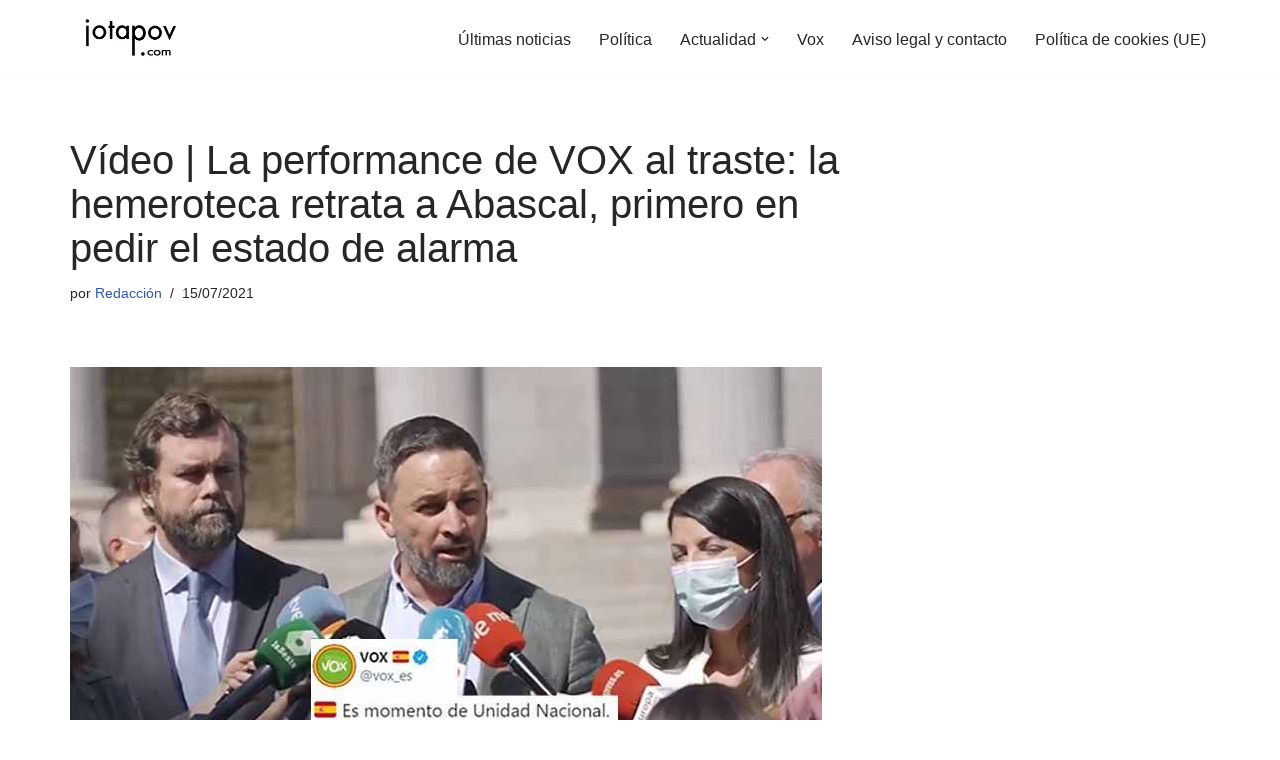

--- FILE ---
content_type: text/html; charset=UTF-8
request_url: https://jotapov.com/2021/07/15/performance-de-vox-traste-hemeroteca-retrata-a-abacal-primero-en-pedir-estado-alarma/
body_size: 17505
content:
<!DOCTYPE html><html lang="es"><head><meta charset="UTF-8"><meta name="viewport" content="width=device-width, initial-scale=1, minimum-scale=1"><link rel="profile" href="http://gmpg.org/xfn/11"><meta name='robots' content='index, follow, max-image-preview:large, max-snippet:-1, max-video-preview:-1' /><link media="all" href="https://jotapov.com/wp-content/cache/autoptimize/css/autoptimize_5851731cb3995095a144f0ff4c710f0a.css" rel="stylesheet"><title>Vídeo | La performance de VOX al traste: la hemeroteca retrata a Abascal, primero en pedir el estado de alarma</title><link rel="canonical" href="https://jotapov.com/2021/07/15/performance-de-vox-traste-hemeroteca-retrata-a-abacal-primero-en-pedir-estado-alarma/" /><meta property="og:locale" content="es_ES" /><meta property="og:type" content="article" /><meta property="og:title" content="Vídeo | La performance de VOX al traste: la hemeroteca retrata a Abascal, primero en pedir el estado de alarma" /><meta property="og:description" content="Vox ha sacado toda su artillería propagandística audiovisual tras la sentencia del Tribunal Constitucional que ha decretado inconstitucional el primer estado de alarma que conllevó el confinamiento de los españoles durante la primera ola del virus. Mediante vídeo con musiquilla épica, tuits y comparecencias improvisadas VOX ha pedido la convocatoria de elecciones anticipadas tras la&hellip;&nbsp;Leer más &raquo;Vídeo | La performance de VOX al traste: la hemeroteca retrata a Abascal, primero en pedir el estado de alarma" /><meta property="og:url" content="https://jotapov.com/2021/07/15/performance-de-vox-traste-hemeroteca-retrata-a-abacal-primero-en-pedir-estado-alarma/" /><meta property="og:site_name" content="Jota POV - Diario digital alternativo" /><meta property="article:publisher" content="https://www.facebook.com/JotaLPOV/?ref=br_rs" /><meta property="article:published_time" content="2021-07-14T23:30:04+00:00" /><meta property="article:modified_time" content="2021-07-14T23:34:50+00:00" /><meta property="og:image" content="https://jotapov.com/wp-content/uploads/2021/07/abascal-perfomance.jpg" /><meta property="og:image:width" content="752" /><meta property="og:image:height" content="440" /><meta property="og:image:type" content="image/jpeg" /><meta name="author" content="Redacción" /><meta name="twitter:card" content="summary_large_image" /><meta name="twitter:creator" content="@Jota_POV" /><meta name="twitter:site" content="@Jota_POV" /><meta name="twitter:label1" content="Escrito por" /><meta name="twitter:data1" content="Redacción" /><meta name="twitter:label2" content="Tiempo de lectura" /><meta name="twitter:data2" content="2 minutos" /> <script type="application/ld+json" class="yoast-schema-graph">{"@context":"https://schema.org","@graph":[{"@type":"Article","@id":"https://jotapov.com/2021/07/15/performance-de-vox-traste-hemeroteca-retrata-a-abacal-primero-en-pedir-estado-alarma/#article","isPartOf":{"@id":"https://jotapov.com/2021/07/15/performance-de-vox-traste-hemeroteca-retrata-a-abacal-primero-en-pedir-estado-alarma/"},"author":{"name":"Redacción","@id":"https://jotapov.com/#/schema/person/b3ecc03ec57079b570cd7426d6344ef9"},"headline":"Vídeo | La performance de VOX al traste: la hemeroteca retrata a Abascal, primero en pedir el estado de alarma","datePublished":"2021-07-14T23:30:04+00:00","dateModified":"2021-07-14T23:34:50+00:00","mainEntityOfPage":{"@id":"https://jotapov.com/2021/07/15/performance-de-vox-traste-hemeroteca-retrata-a-abacal-primero-en-pedir-estado-alarma/"},"wordCount":286,"publisher":{"@id":"https://jotapov.com/#organization"},"image":{"@id":"https://jotapov.com/2021/07/15/performance-de-vox-traste-hemeroteca-retrata-a-abacal-primero-en-pedir-estado-alarma/#primaryimage"},"thumbnailUrl":"https://jotapov.com/wp-content/uploads/2021/07/abascal-perfomance.jpg","keywords":["estado de alarma","TC","VOX"],"articleSection":["Política","Vox"],"inLanguage":"es"},{"@type":"WebPage","@id":"https://jotapov.com/2021/07/15/performance-de-vox-traste-hemeroteca-retrata-a-abacal-primero-en-pedir-estado-alarma/","url":"https://jotapov.com/2021/07/15/performance-de-vox-traste-hemeroteca-retrata-a-abacal-primero-en-pedir-estado-alarma/","name":"Vídeo | La performance de VOX al traste: la hemeroteca retrata a Abascal, primero en pedir el estado de alarma","isPartOf":{"@id":"https://jotapov.com/#website"},"primaryImageOfPage":{"@id":"https://jotapov.com/2021/07/15/performance-de-vox-traste-hemeroteca-retrata-a-abacal-primero-en-pedir-estado-alarma/#primaryimage"},"image":{"@id":"https://jotapov.com/2021/07/15/performance-de-vox-traste-hemeroteca-retrata-a-abacal-primero-en-pedir-estado-alarma/#primaryimage"},"thumbnailUrl":"https://jotapov.com/wp-content/uploads/2021/07/abascal-perfomance.jpg","datePublished":"2021-07-14T23:30:04+00:00","dateModified":"2021-07-14T23:34:50+00:00","breadcrumb":{"@id":"https://jotapov.com/2021/07/15/performance-de-vox-traste-hemeroteca-retrata-a-abacal-primero-en-pedir-estado-alarma/#breadcrumb"},"inLanguage":"es","potentialAction":[{"@type":"ReadAction","target":["https://jotapov.com/2021/07/15/performance-de-vox-traste-hemeroteca-retrata-a-abacal-primero-en-pedir-estado-alarma/"]}]},{"@type":"ImageObject","inLanguage":"es","@id":"https://jotapov.com/2021/07/15/performance-de-vox-traste-hemeroteca-retrata-a-abacal-primero-en-pedir-estado-alarma/#primaryimage","url":"https://jotapov.com/wp-content/uploads/2021/07/abascal-perfomance.jpg","contentUrl":"https://jotapov.com/wp-content/uploads/2021/07/abascal-perfomance.jpg","width":752,"height":440},{"@type":"BreadcrumbList","@id":"https://jotapov.com/2021/07/15/performance-de-vox-traste-hemeroteca-retrata-a-abacal-primero-en-pedir-estado-alarma/#breadcrumb","itemListElement":[{"@type":"ListItem","position":1,"name":"Portada","item":"https://jotapov.com/"},{"@type":"ListItem","position":2,"name":"Vídeo | La performance de VOX al traste: la hemeroteca retrata a Abascal, primero en pedir el estado de alarma"}]},{"@type":"WebSite","@id":"https://jotapov.com/#website","url":"https://jotapov.com/","name":"Jota POV - Diario digital alternativo","description":"Diario digital alternativo español. Últimas noticias sobre actualidad, sociedad, política","publisher":{"@id":"https://jotapov.com/#organization"},"potentialAction":[{"@type":"SearchAction","target":{"@type":"EntryPoint","urlTemplate":"https://jotapov.com/?s={search_term_string}"},"query-input":{"@type":"PropertyValueSpecification","valueRequired":true,"valueName":"search_term_string"}}],"inLanguage":"es"},{"@type":"Organization","@id":"https://jotapov.com/#organization","name":"Jota POV","url":"https://jotapov.com/","logo":{"@type":"ImageObject","inLanguage":"es","@id":"https://jotapov.com/#/schema/logo/image/","url":"https://i0.wp.com/jotapov.com/wp-content/uploads/2021/08/cropped-logo-webP.webp?fit=240%2C96&ssl=1","contentUrl":"https://i0.wp.com/jotapov.com/wp-content/uploads/2021/08/cropped-logo-webP.webp?fit=240%2C96&ssl=1","width":240,"height":96,"caption":"Jota POV"},"image":{"@id":"https://jotapov.com/#/schema/logo/image/"},"sameAs":["https://www.facebook.com/JotaLPOV/?ref=br_rs","https://x.com/Jota_POV","https://www.youtube.com/c/JotaLPOV","https://twitter.com/Jota_POV","https://www.facebook.com/JotaPovNoticias/"]},{"@type":"Person","@id":"https://jotapov.com/#/schema/person/b3ecc03ec57079b570cd7426d6344ef9","name":"Redacción","image":{"@type":"ImageObject","inLanguage":"es","@id":"https://jotapov.com/#/schema/person/image/","url":"https://secure.gravatar.com/avatar/c3915929e0365f7bd6ef3b51c3ea7db2dfb8367e214f90b02fb233a727a1d0c7?s=96&d=mm&r=g","contentUrl":"https://secure.gravatar.com/avatar/c3915929e0365f7bd6ef3b51c3ea7db2dfb8367e214f90b02fb233a727a1d0c7?s=96&d=mm&r=g","caption":"Redacción"},"description":"Creador de esa movida llamada Jota POV en el año 2014. Antes creaba contenido en Youtube sobre política y editaba algunos vídeos de humor. Ahora redacto cuando me dejan.","sameAs":["https://jotapov.com/","https://x.com/Jota_POV"]}]}</script> <link rel='dns-prefetch' href='//www.googletagmanager.com' /><link rel="alternate" type="application/rss+xml" title="Jota POV - Diario digital alternativo &raquo; Feed" href="https://jotapov.com/feed/" /><link rel="alternate" type="application/rss+xml" title="Jota POV - Diario digital alternativo &raquo; Feed de los comentarios" href="https://jotapov.com/comments/feed/" /><link rel="alternate" title="oEmbed (JSON)" type="application/json+oembed" href="https://jotapov.com/wp-json/oembed/1.0/embed?url=https%3A%2F%2Fjotapov.com%2F2021%2F07%2F15%2Fperformance-de-vox-traste-hemeroteca-retrata-a-abacal-primero-en-pedir-estado-alarma%2F" /><link rel="alternate" title="oEmbed (XML)" type="text/xml+oembed" href="https://jotapov.com/wp-json/oembed/1.0/embed?url=https%3A%2F%2Fjotapov.com%2F2021%2F07%2F15%2Fperformance-de-vox-traste-hemeroteca-retrata-a-abacal-primero-en-pedir-estado-alarma%2F&#038;format=xml" /> <!--noptimize--><script id="jotap-ready">
			window.advanced_ads_ready=function(e,a){a=a||"complete";var d=function(e){return"interactive"===a?"loading"!==e:"complete"===e};d(document.readyState)?e():document.addEventListener("readystatechange",(function(a){d(a.target.readyState)&&e()}),{once:"interactive"===a})},window.advanced_ads_ready_queue=window.advanced_ads_ready_queue||[];		</script>
		<!--/noptimize--> <script defer src="https://jotapov.com/wp-includes/js/jquery/jquery.min.js?ver=3.7.1" id="jquery-core-js"></script> <script defer src="https://jotapov.com/wp-includes/js/jquery/jquery-migrate.min.js?ver=3.4.1" id="jquery-migrate-js"></script> <script defer id="advanced-ads-advanced-js-js-extra" src="[data-uri]"></script> <script defer src="https://jotapov.com/wp-content/cache/autoptimize/js/autoptimize_single_ac012f991f59a14f786652918d7eb561.js?ver=2.0.16" id="advanced-ads-advanced-js-js"></script> <link rel="https://api.w.org/" href="https://jotapov.com/wp-json/" /><link rel="alternate" title="JSON" type="application/json" href="https://jotapov.com/wp-json/wp/v2/posts/78273" /><link rel="EditURI" type="application/rsd+xml" title="RSD" href="https://jotapov.com/xmlrpc.php?rsd" /><meta name="generator" content="WordPress 6.9" /><link rel='shortlink' href='https://jotapov.com/?p=78273' /><meta name="generator" content="Site Kit by Google 1.168.0" /><script defer type="text/javascript" src="//clickiocmp.com/t/consent_219834.js"></script> <script defer src="[data-uri]"></script> <meta name="google-adsense-platform-account" content="ca-host-pub-2644536267352236"><meta name="google-adsense-platform-domain" content="sitekit.withgoogle.com">  <script>(function () {
			var scriptDone = false;
			document.addEventListener('advanced_ads_privacy', function (event) {
				if (
					(event.detail.state !== 'accepted' && event.detail.state !== 'not_needed' && !advads.privacy.is_adsense_npa_enabled())
					|| scriptDone
				) {
					return;
				}
				// google adsense script can only be added once.
				scriptDone = true;

				var script = document.createElement('script'),
					first = document.getElementsByTagName('script')[0];

				script.async = true;
				script.crossOrigin = 'anonymous';
				script.src = 'https://pagead2.googlesyndication.com/pagead/js/adsbygoogle.js?client=ca-pub-8028326899629901';
				
				first.parentNode.insertBefore(script, first);
			});
		})();</script> <link rel="icon" href="https://jotapov.com/wp-content/uploads/2019/07/cropped-FaviconTrans-2-32x32.png" sizes="32x32" /><link rel="icon" href="https://jotapov.com/wp-content/uploads/2019/07/cropped-FaviconTrans-2-192x192.png" sizes="192x192" /><link rel="apple-touch-icon" href="https://jotapov.com/wp-content/uploads/2019/07/cropped-FaviconTrans-2-180x180.png" /><meta name="msapplication-TileImage" content="https://jotapov.com/wp-content/uploads/2019/07/cropped-FaviconTrans-2-270x270.png" /></head><body  class="wp-singular post-template-default single single-post postid-78273 single-format-standard wp-custom-logo wp-theme-neve  nv-blog-grid nv-sidebar-right menu_sidebar_slide_left aa-prefix-jotap-" id="neve_body"  > <script defer src="[data-uri]"></script><div class="wrapper"><header class="header"  > <a class="neve-skip-link show-on-focus" href="#content" > Saltar al contenido </a><div id="header-grid"  class="hfg_header site-header"><nav class="header--row header-main hide-on-mobile hide-on-tablet layout-full-contained nv-navbar header--row"
 data-row-id="main" data-show-on="desktop"><div
 class="header--row-inner header-main-inner"><div class="container"><div
 class="row row--wrapper"
 data-section="hfg_header_layout_main" ><div class="hfg-slot left"><div class="builder-item desktop-left"><div class="item--inner builder-item--logo"
 data-section="title_tagline"
 data-item-id="logo"><div class="site-logo"> <a class="brand" href="https://jotapov.com/" aria-label="Jota POV - Diario digital alternativo Diario digital alternativo español. Últimas noticias sobre actualidad, sociedad, política" rel="home"><img width="240" height="83" src="https://jotapov.com/wp-content/uploads/2021/08/cropped-cropped-logo-webP.webp" class="neve-site-logo skip-lazy" alt="" data-variant="logo" decoding="async" /></a></div></div></div></div><div class="hfg-slot right"><div class="builder-item has-nav"><div class="item--inner builder-item--primary-menu has_menu"
 data-section="header_menu_primary"
 data-item-id="primary-menu"><div class="nv-nav-wrap"><div role="navigation" class="nav-menu-primary"
 aria-label="Menú principal"><ul id="nv-primary-navigation-main" class="primary-menu-ul nav-ul menu-desktop"><li id="menu-item-52972" class="menu-item menu-item-type-post_type menu-item-object-page menu-item-home menu-item-52972"><div class="wrap"><a href="https://jotapov.com/home/">Últimas noticias</a></div></li><li id="menu-item-52969" class="menu-item menu-item-type-taxonomy menu-item-object-category current-post-ancestor current-menu-parent current-post-parent menu-item-52969"><div class="wrap"><a href="https://jotapov.com/category/barra-de-menus/politica/">Política</a></div></li><li id="menu-item-52970" class="menu-item menu-item-type-taxonomy menu-item-object-category menu-item-has-children menu-item-52970"><div class="wrap"><a href="https://jotapov.com/category/barra-de-menus/actualidad/"><span class="menu-item-title-wrap dd-title">Actualidad</span></a><div role="button" aria-pressed="false" aria-label="Abrir submenú" tabindex="0" class="caret-wrap caret 3" style="margin-left:5px;"><span class="caret"><svg fill="currentColor" aria-label="Desplegable" xmlns="http://www.w3.org/2000/svg" viewBox="0 0 448 512"><path d="M207.029 381.476L12.686 187.132c-9.373-9.373-9.373-24.569 0-33.941l22.667-22.667c9.357-9.357 24.522-9.375 33.901-.04L224 284.505l154.745-154.021c9.379-9.335 24.544-9.317 33.901.04l22.667 22.667c9.373 9.373 9.373 24.569 0 33.941L240.971 381.476c-9.373 9.372-24.569 9.372-33.942 0z"/></svg></span></div></div><ul class="sub-menu"><li id="menu-item-52966" class="menu-item menu-item-type-taxonomy menu-item-object-category menu-item-52966"><div class="wrap"><a href="https://jotapov.com/category/humor/">Humor</a></div></li><li id="menu-item-52967" class="menu-item menu-item-type-taxonomy menu-item-object-category menu-item-52967"><div class="wrap"><a href="https://jotapov.com/category/internacional/">Internacional</a></div></li></ul></li><li id="menu-item-52971" class="menu-item menu-item-type-taxonomy menu-item-object-category current-post-ancestor current-menu-parent current-post-parent menu-item-52971"><div class="wrap"><a href="https://jotapov.com/category/barra-de-menus/vox/">Vox</a></div></li><li id="menu-item-54952" class="menu-item menu-item-type-post_type menu-item-object-page menu-item-54952"><div class="wrap"><a href="https://jotapov.com/aviso-legal/">Aviso legal  y contacto</a></div></li><li id="menu-item-57221" class="menu-item menu-item-type-post_type menu-item-object-page menu-item-57221"><div class="wrap"><a href="https://jotapov.com/politica-de-cookies-ue/">Política de cookies (UE)</a></div></li></ul></div></div></div></div></div></div></div></div></nav><nav class="header--row header-main hide-on-desktop layout-full-contained nv-navbar header--row"
 data-row-id="main" data-show-on="mobile"><div
 class="header--row-inner header-main-inner"><div class="container"><div
 class="row row--wrapper"
 data-section="hfg_header_layout_main" ><div class="hfg-slot left"><div class="builder-item tablet-left mobile-left"><div class="item--inner builder-item--logo"
 data-section="title_tagline"
 data-item-id="logo"><div class="site-logo"> <a class="brand" href="https://jotapov.com/" aria-label="Jota POV - Diario digital alternativo Diario digital alternativo español. Últimas noticias sobre actualidad, sociedad, política" rel="home"><img width="240" height="83" src="https://jotapov.com/wp-content/uploads/2021/08/cropped-cropped-logo-webP.webp" class="neve-site-logo skip-lazy" alt="" data-variant="logo" decoding="async" /></a></div></div></div></div><div class="hfg-slot right"><div class="builder-item tablet-left mobile-left"><div class="item--inner builder-item--nav-icon"
 data-section="header_menu_icon"
 data-item-id="nav-icon"><div class="menu-mobile-toggle item-button navbar-toggle-wrapper"> <button type="button" class=" navbar-toggle"
 value="Menú de navegación"
 aria-label="Menú de navegación "
 aria-expanded="false" onclick="if('undefined' !== typeof toggleAriaClick ) { toggleAriaClick() }"> <span class="bars"> <span class="icon-bar"></span> <span class="icon-bar"></span> <span class="icon-bar"></span> </span> <span class="screen-reader-text">Menú de navegación</span> </button></div></div></div></div></div></div></div></nav><div
 id="header-menu-sidebar" class="header-menu-sidebar tcb menu-sidebar-panel slide_left hfg-pe"
 data-row-id="sidebar"><div id="header-menu-sidebar-bg" class="header-menu-sidebar-bg"><div class="close-sidebar-panel navbar-toggle-wrapper"> <button type="button" class="hamburger is-active  navbar-toggle active" 					value="Menú de navegación"
 aria-label="Menú de navegación "
 aria-expanded="false" onclick="if('undefined' !== typeof toggleAriaClick ) { toggleAriaClick() }"> <span class="bars"> <span class="icon-bar"></span> <span class="icon-bar"></span> <span class="icon-bar"></span> </span> <span class="screen-reader-text"> Menú de navegación </span> </button></div><div id="header-menu-sidebar-inner" class="header-menu-sidebar-inner tcb "><div class="builder-item has-nav"><div class="item--inner builder-item--primary-menu has_menu"
 data-section="header_menu_primary"
 data-item-id="primary-menu"><div class="nv-nav-wrap"><div role="navigation" class="nav-menu-primary"
 aria-label="Menú principal"><ul id="nv-primary-navigation-sidebar" class="primary-menu-ul nav-ul menu-mobile"><li class="menu-item menu-item-type-post_type menu-item-object-page menu-item-home menu-item-52972"><div class="wrap"><a href="https://jotapov.com/home/">Últimas noticias</a></div></li><li class="menu-item menu-item-type-taxonomy menu-item-object-category current-post-ancestor current-menu-parent current-post-parent menu-item-52969"><div class="wrap"><a href="https://jotapov.com/category/barra-de-menus/politica/">Política</a></div></li><li class="menu-item menu-item-type-taxonomy menu-item-object-category menu-item-has-children menu-item-52970"><div class="wrap"><a href="https://jotapov.com/category/barra-de-menus/actualidad/"><span class="menu-item-title-wrap dd-title">Actualidad</span></a><button tabindex="0" type="button" class="caret-wrap navbar-toggle 3 " style="margin-left:5px;"  aria-label="Alternar Actualidad"><span class="caret"><svg fill="currentColor" aria-label="Desplegable" xmlns="http://www.w3.org/2000/svg" viewBox="0 0 448 512"><path d="M207.029 381.476L12.686 187.132c-9.373-9.373-9.373-24.569 0-33.941l22.667-22.667c9.357-9.357 24.522-9.375 33.901-.04L224 284.505l154.745-154.021c9.379-9.335 24.544-9.317 33.901.04l22.667 22.667c9.373 9.373 9.373 24.569 0 33.941L240.971 381.476c-9.373 9.372-24.569 9.372-33.942 0z"/></svg></span></button></div><ul class="sub-menu"><li class="menu-item menu-item-type-taxonomy menu-item-object-category menu-item-52966"><div class="wrap"><a href="https://jotapov.com/category/humor/">Humor</a></div></li><li class="menu-item menu-item-type-taxonomy menu-item-object-category menu-item-52967"><div class="wrap"><a href="https://jotapov.com/category/internacional/">Internacional</a></div></li></ul></li><li class="menu-item menu-item-type-taxonomy menu-item-object-category current-post-ancestor current-menu-parent current-post-parent menu-item-52971"><div class="wrap"><a href="https://jotapov.com/category/barra-de-menus/vox/">Vox</a></div></li><li class="menu-item menu-item-type-post_type menu-item-object-page menu-item-54952"><div class="wrap"><a href="https://jotapov.com/aviso-legal/">Aviso legal  y contacto</a></div></li><li class="menu-item menu-item-type-post_type menu-item-object-page menu-item-57221"><div class="wrap"><a href="https://jotapov.com/politica-de-cookies-ue/">Política de cookies (UE)</a></div></li></ul></div></div></div></div></div></div></div><div class="header-menu-sidebar-overlay hfg-ov hfg-pe" onclick="if('undefined' !== typeof toggleAriaClick ) { toggleAriaClick() }"></div></div></header><main id="content" class="neve-main"><div class="container single-post-container"><div class="row"><article id="post-78273"
 class="nv-single-post-wrap col post-78273 post type-post status-publish format-standard has-post-thumbnail hentry category-politica category-vox tag-estado-de-alarma tag-tc tag-vox"><div class="entry-header" ><div class="nv-title-meta-wrap"><h1 class="title entry-title">Vídeo | La performance de VOX al traste: la hemeroteca retrata a Abascal, primero en pedir el estado de alarma</h1><ul class="nv-meta-list"><li  class="meta author vcard "><span class="author-name fn">por <a href="https://jotapov.com/author/jota-pov/" title="Entradas de Redacción" rel="author">Redacción</a></span></li><li class="meta date posted-on "><time class="entry-date published" datetime="2021-07-15T01:30:04+02:00" content="2021-07-15">15/07/2021</time><time class="updated" datetime="2021-07-15T01:34:50+02:00">15/07/2021</time></li></ul></div></div><div class="nv-thumb-wrap"><img width="752" height="440" src="https://jotapov.com/wp-content/uploads/2021/07/abascal-perfomance.jpg" class="skip-lazy wp-post-image" alt="" decoding="async" fetchpriority="high" /></div><div class="nv-content-wrap entry-content"><script type="text/plain" data-tcf="waiting-for-consent" data-id="52789" data-bid="1" data-placement="97497">[base64]</script><h1><a href="https://jotapov.com/2021/07/14/de-nosotros-depende-que-el-cancer-de-vox-no-se-convierta-en-metastasis-pepe-viyuela/">Vox</a> ha sacado toda su artillería propagandística audiovisual tras la <a href="https://jotapov.com/2021/07/14/el-tribunal-constitucional-declara-el-primer-estado-de-alarma-inconstitucional/">sentencia del Tribunal Constitucional que ha decretado inconstitucional el primer estado de alarma</a> que conllevó el confinamiento de los españoles durante la primera ola del virus.</h1><p>Mediante vídeo con musiquilla épica, tuits y comparecencias improvisadas VOX ha pedido la convocatoria de elecciones anticipadas tras la decisión del TC en una campaña de marketing muy elaborada para comunicar la noticia a sus adeptos.</p><script type="text/plain" data-tcf="waiting-for-consent" data-id="73371" data-bid="1" data-placement="97498">[base64]/[base64]</script> <p>«La mayor vulneración de derechos de la historia fue inconstitucional. Solo VOX votó en contra. Solo VOX recurrió ante el Tribunal Constitucional para defender los derechos y libertades de los españoles», publicó <a href="https://jotapov.com/2021/06/27/la-asamblea-de-ceuta-debatira-si-declara-a-abascal-persona-non-grata/">Abascal</a>.</p><p>Pero la hemeroteca es implacable y los medios han recordado que Santiago Abascal fue el primero en pedir el estado de alarma al presidente, concretamente el 10 de marzo de 2020: «¡Decrete el estado de alarma y ponga todos los recursos a detener la pandemia!».</p><p>2 días después el gobierno decretó el estado de alarma y durante ese periodo VOX exigió de transición hasta la comparecencia de Sánchez haciendo el anuncio los ultraderechistas arremetieron contra el ejecutivo.</p> <script type="text/plain" data-tcf="waiting-for-consent" data-id="31105" data-bid="1">[base64]</script> <p><blockquote class="twitter-tweet" data-width="550" data-dnt="true"><p lang="es" dir="ltr">‼ <a href="https://twitter.com/hashtag/%C3%9ALTIMAHORA?src=hash&amp;ref_src=twsrc%5Etfw">#ÚLTIMAHORA</a><a href="https://twitter.com/Santi_ABASCAL?ref_src=twsrc%5Etfw">@Santi_ABASCAL</a> exige la dimisión inmediata del Gobierno, la convocatoria de elecciones y la anulación de todas las multas impuestas durante el estado de alarma:<br><br>&quot;El Gobierno ha llevado a cabo la mayor vulneración de derechos y libertades de la historia&quot;.<br><br>⬇⬇⬇ <a href="https://t.co/tVhhg5xzUs">pic.twitter.com/tVhhg5xzUs</a></p>&mdash; VOX 🇪🇸 (@vox_es) <a href="https://twitter.com/vox_es/status/1415337150665605123?ref_src=twsrc%5Etfw">July 14, 2021</a></blockquote><script defer src="https://platform.twitter.com/widgets.js" charset="utf-8"></script></p><p>Mientras en VOX celebraban la medallita que se habían colgado por la decisión de los jueces, en la red les recordaban que desde los ejes izquierda/derecha que pidió y respaldo la medida que aplicó el gobierno y que hoy ha tumbado el TC:</p><p><blockquote class="twitter-tweet" data-width="550" data-dnt="true"><p lang="es" dir="ltr">🇪🇸 Es momento de Unidad Nacional.<br><br>✅ Desde VOX pedimos que todos los recursos se dediquen exclusivamente a paliar la crisis y a ayudar al personal sanitario y a las Fuerzas y Cuerpos de Seguridad del Estado.<br><br>🚨 Le pedimos al Gobierno que valore decretar el estado de alarma. <a href="https://t.co/Ebv9qN0lPv">https://t.co/Ebv9qN0lPv</a></p>&mdash; VOX 🇪🇸 (@vox_es) <a href="https://twitter.com/vox_es/status/1238059714606436352?ref_src=twsrc%5Etfw">March 12, 2020</a></blockquote><script defer src="https://platform.twitter.com/widgets.js" charset="utf-8"></script></p><p><blockquote class="twitter-tweet" data-width="550" data-dnt="true"><p lang="es" dir="ltr">Para una vez que votamos lo mismo… <a href="https://t.co/6jtlvx3txb">https://t.co/6jtlvx3txb</a> <a href="https://t.co/nPIb8mKgMk">pic.twitter.com/nPIb8mKgMk</a></p>&mdash; Teodoro García Egea (@TeoGarciaEgea) <a href="https://twitter.com/TeoGarciaEgea/status/1415325369901719555?ref_src=twsrc%5Etfw">July 14, 2021</a></blockquote><script defer src="https://platform.twitter.com/widgets.js" charset="utf-8"></script></p><p><blockquote class="twitter-tweet" data-width="550" data-dnt="true"><p lang="und" dir="ltr">Ese <a href="https://t.co/oFI2SWIYWU">pic.twitter.com/oFI2SWIYWU</a></p>&mdash; Kike Pinel (@pinelkike) <a href="https://twitter.com/pinelkike/status/1415336405853683713?ref_src=twsrc%5Etfw">July 14, 2021</a></blockquote><script defer src="https://platform.twitter.com/widgets.js" charset="utf-8"></script></p><p></p><p></p> <script type="text/plain" data-tcf="waiting-for-consent" data-id="96449" data-bid="1" data-placement="97502">[base64]</script></div><div class="nv-tags-list"><span>Etiquetas:</span><a href=https://jotapov.com/tag/estado-de-alarma/ title="estado de alarma" class=estado-de-alarma rel="tag">estado de alarma</a><a href=https://jotapov.com/tag/tc/ title="TC" class=tc rel="tag">TC</a><a href=https://jotapov.com/tag/vox/ title="VOX" class=vox rel="tag">VOX</a></div><div id="comments" class="comments-area"></div></article><div class="nv-sidebar-wrap col-sm-12 nv-right blog-sidebar " ><aside id="secondary" role="complementary"><div id="custom_html-16" class="widget_text widget widget_custom_html"><div class="textwidget custom-html-widget"><div id="taboola-right-rail-thumbnails"></div> <script defer src="[data-uri]"></script></div></div></aside></div></div></div></main> <button tabindex="0" id="scroll-to-top" class="scroll-to-top scroll-to-top-right  scroll-show-mobile icon" aria-label="Scroll al inicio"><svg class="scroll-to-top-icon" aria-hidden="true" role="img" xmlns="http://www.w3.org/2000/svg" width="15" height="15" viewBox="0 0 15 15"><rect width="15" height="15" fill="none"/><path fill="currentColor" d="M2,8.48l-.65-.65a.71.71,0,0,1,0-1L7,1.14a.72.72,0,0,1,1,0l5.69,5.7a.71.71,0,0,1,0,1L13,8.48a.71.71,0,0,1-1,0L8.67,4.94v8.42a.7.7,0,0,1-.7.7H7a.7.7,0,0,1-.7-.7V4.94L3,8.47a.7.7,0,0,1-1,0Z"/></svg></button><footer class="site-footer" id="site-footer"  ><div class="hfg_footer"><div class="footer--row footer-bottom layout-full-contained"
 id="cb-row--footer-desktop-bottom"
 data-row-id="bottom" data-show-on="desktop"><div
 class="footer--row-inner footer-bottom-inner footer-content-wrap"><div class="container"><div
 class="hfg-grid nv-footer-content hfg-grid-bottom row--wrapper row "
 data-section="hfg_footer_layout_bottom" ><div class="hfg-slot left"><div class="builder-item cr"><div class="item--inner"><div class="component-wrap"><div><p><a href="https://themeisle.com/themes/neve/" rel="nofollow">Neve</a> | Funciona gracias a <a href="https://wordpress.org" rel="nofollow">WordPress</a></p></div></div></div></div></div><div class="hfg-slot c-left"></div><div class="hfg-slot center"></div></div></div></div></div></div></footer></div> <script type="speculationrules">{"prefetch":[{"source":"document","where":{"and":[{"href_matches":"/*"},{"not":{"href_matches":["/wp-*.php","/wp-admin/*","/wp-content/uploads/*","/wp-content/*","/wp-content/plugins/*","/wp-content/themes/neve/*","/*\\?(.+)"]}},{"not":{"selector_matches":"a[rel~=\"nofollow\"]"}},{"not":{"selector_matches":".no-prefetch, .no-prefetch a"}}]},"eagerness":"conservative"}]}</script> <script type = "text / javascript">window._taboola = window._taboola || [];
  _taboola.push ({flush: true});</script><noscript><style>.lazyload{display:none;}</style></noscript><script data-noptimize="1">window.lazySizesConfig=window.lazySizesConfig||{};window.lazySizesConfig.loadMode=1;</script><script defer data-noptimize="1" src='https://jotapov.com/wp-content/plugins/autoptimize/classes/external/js/lazysizes.min.js?ao_version=3.1.14'></script><script defer id="neve-script-js-extra" src="[data-uri]"></script> <script defer src="https://jotapov.com/wp-content/cache/autoptimize/js/autoptimize_single_b29ca928ecdf47555b578269b5fd475c.js?ver=4.2.2" id="neve-script-js"></script> <script defer id="neve-script-js-after" src="[data-uri]"></script> <script defer id="neve-scroll-to-top-js-extra" src="[data-uri]"></script> <script defer src="https://jotapov.com/wp-content/cache/autoptimize/js/autoptimize_single_35dbbc441215f5e0a685cd1c2c56df30.js?ver=4.2.2" id="neve-scroll-to-top-js"></script> <script defer src="https://jotapov.com/wp-content/cache/autoptimize/js/autoptimize_single_b645b5402a5096f324a6b37d0a3259c0.js?ver=2.0.16" id="advanced-ads-find-adblocker-js"></script> <script id="wp-emoji-settings" type="application/json">{"baseUrl":"https://s.w.org/images/core/emoji/17.0.2/72x72/","ext":".png","svgUrl":"https://s.w.org/images/core/emoji/17.0.2/svg/","svgExt":".svg","source":{"concatemoji":"https://jotapov.com/wp-includes/js/wp-emoji-release.min.js?ver=6.9"}}</script> <script type="module">/*! This file is auto-generated */
const a=JSON.parse(document.getElementById("wp-emoji-settings").textContent),o=(window._wpemojiSettings=a,"wpEmojiSettingsSupports"),s=["flag","emoji"];function i(e){try{var t={supportTests:e,timestamp:(new Date).valueOf()};sessionStorage.setItem(o,JSON.stringify(t))}catch(e){}}function c(e,t,n){e.clearRect(0,0,e.canvas.width,e.canvas.height),e.fillText(t,0,0);t=new Uint32Array(e.getImageData(0,0,e.canvas.width,e.canvas.height).data);e.clearRect(0,0,e.canvas.width,e.canvas.height),e.fillText(n,0,0);const a=new Uint32Array(e.getImageData(0,0,e.canvas.width,e.canvas.height).data);return t.every((e,t)=>e===a[t])}function p(e,t){e.clearRect(0,0,e.canvas.width,e.canvas.height),e.fillText(t,0,0);var n=e.getImageData(16,16,1,1);for(let e=0;e<n.data.length;e++)if(0!==n.data[e])return!1;return!0}function u(e,t,n,a){switch(t){case"flag":return n(e,"\ud83c\udff3\ufe0f\u200d\u26a7\ufe0f","\ud83c\udff3\ufe0f\u200b\u26a7\ufe0f")?!1:!n(e,"\ud83c\udde8\ud83c\uddf6","\ud83c\udde8\u200b\ud83c\uddf6")&&!n(e,"\ud83c\udff4\udb40\udc67\udb40\udc62\udb40\udc65\udb40\udc6e\udb40\udc67\udb40\udc7f","\ud83c\udff4\u200b\udb40\udc67\u200b\udb40\udc62\u200b\udb40\udc65\u200b\udb40\udc6e\u200b\udb40\udc67\u200b\udb40\udc7f");case"emoji":return!a(e,"\ud83e\u1fac8")}return!1}function f(e,t,n,a){let r;const o=(r="undefined"!=typeof WorkerGlobalScope&&self instanceof WorkerGlobalScope?new OffscreenCanvas(300,150):document.createElement("canvas")).getContext("2d",{willReadFrequently:!0}),s=(o.textBaseline="top",o.font="600 32px Arial",{});return e.forEach(e=>{s[e]=t(o,e,n,a)}),s}function r(e){var t=document.createElement("script");t.src=e,t.defer=!0,document.head.appendChild(t)}a.supports={everything:!0,everythingExceptFlag:!0},new Promise(t=>{let n=function(){try{var e=JSON.parse(sessionStorage.getItem(o));if("object"==typeof e&&"number"==typeof e.timestamp&&(new Date).valueOf()<e.timestamp+604800&&"object"==typeof e.supportTests)return e.supportTests}catch(e){}return null}();if(!n){if("undefined"!=typeof Worker&&"undefined"!=typeof OffscreenCanvas&&"undefined"!=typeof URL&&URL.createObjectURL&&"undefined"!=typeof Blob)try{var e="postMessage("+f.toString()+"("+[JSON.stringify(s),u.toString(),c.toString(),p.toString()].join(",")+"));",a=new Blob([e],{type:"text/javascript"});const r=new Worker(URL.createObjectURL(a),{name:"wpTestEmojiSupports"});return void(r.onmessage=e=>{i(n=e.data),r.terminate(),t(n)})}catch(e){}i(n=f(s,u,c,p))}t(n)}).then(e=>{for(const n in e)a.supports[n]=e[n],a.supports.everything=a.supports.everything&&a.supports[n],"flag"!==n&&(a.supports.everythingExceptFlag=a.supports.everythingExceptFlag&&a.supports[n]);var t;a.supports.everythingExceptFlag=a.supports.everythingExceptFlag&&!a.supports.flag,a.supports.everything||((t=a.source||{}).concatemoji?r(t.concatemoji):t.wpemoji&&t.twemoji&&(r(t.twemoji),r(t.wpemoji)))});
//# sourceURL=https://jotapov.com/wp-includes/js/wp-emoji-loader.min.js</script> <!--noptimize--><script>!function(){window.advanced_ads_ready_queue=window.advanced_ads_ready_queue||[],advanced_ads_ready_queue.push=window.advanced_ads_ready;for(var d=0,a=advanced_ads_ready_queue.length;d<a;d++)advanced_ads_ready(advanced_ads_ready_queue[d])}();</script><!--/noptimize--><script defer id="webpushr-script" src="[data-uri]"></script> </body></html>